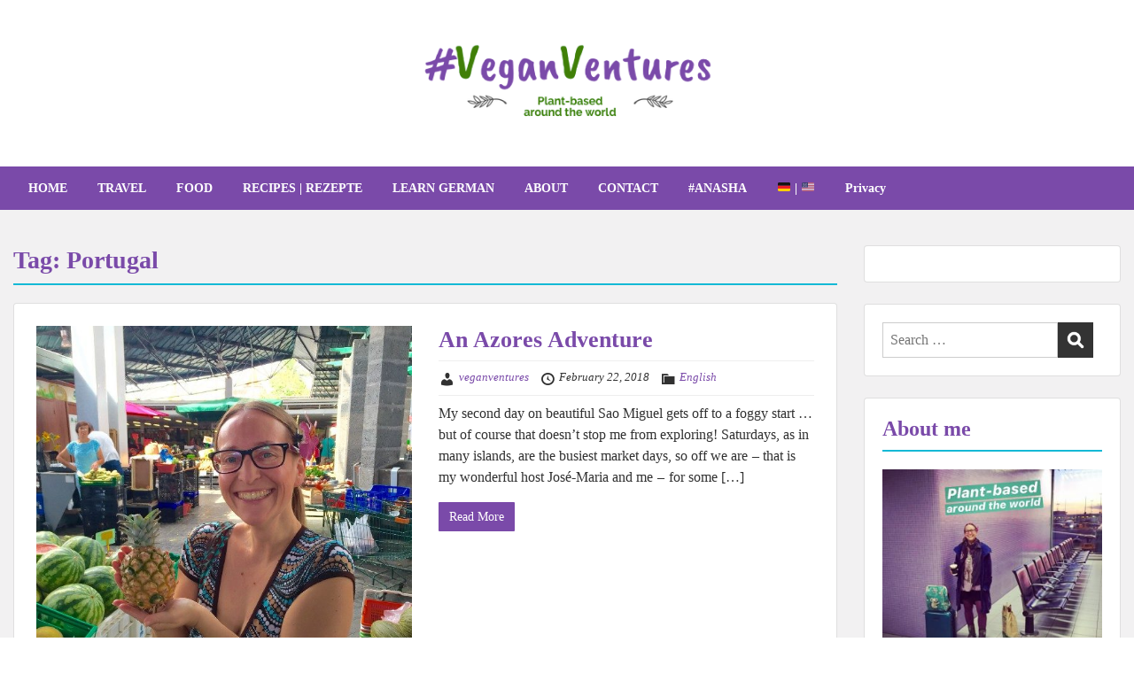

--- FILE ---
content_type: text/plain
request_url: https://www.google-analytics.com/j/collect?v=1&_v=j102&aip=1&a=920433366&t=pageview&_s=1&dl=https%3A%2F%2Fblog.vegan-ventures.com%2Ftag%2Fportugal%2F&ul=en-us%40posix&dt=Portugal%20Archives%20-%20%23VeganVentures&sr=1280x720&vp=1280x720&_u=aGBAgUIhAAAAACAAI~&jid=492887425&gjid=967810372&cid=2112900153.1769520769&tid=UA-139142798-1&_gid=542096113.1769520769&_slc=1&z=110212400
body_size: -452
content:
2,cG-KC33SVZNL4

--- FILE ---
content_type: application/javascript
request_url: https://usercontent.one/wp/blog.vegan-ventures.com/wp-content/themes/onecom-travelo/assets/min-js/script.min.js?ver=0.3.1
body_size: 2044
content:
!function(e){jQuery.each(jQuery("#sticky_menu").find("li.menu-item-has-children"),function(e,o){jQuery(o).append("<i />")}),jQuery("#sticky_menu").find("li.menu-item-has-children i").bind("click",function(){jQuery(this).parent().find(".sub-menu").first().slideToggle("fast").parent().toggleClass("expanded")}),jQuery(".menu-toggle, .sticky_menu_collapse").bind("click",function(){jQuery("#page").hasClass("shifted")?jQuery("#page").removeClass("shifted"):jQuery("#page").addClass("shifted")}),jQuery("#booking_form").bind("submit",function(e){console.log("Please wait..."),e.preventDefault?e.preventDefault():e.returnValue=!1;var o=one_ajax.msg;jQuery(".form_message").slideUp().text(""),jQuery("#booking_form").find('input[type="submit"]').attr("disabled","disabled").val(o);var n=one_ajax.ajaxurl,i=one_ajax.send,t=jQuery("#booking_form").find(".booking_email").val(),r=jQuery("#booking_form").find(".booking_name").val(),a=jQuery("#booking_form").find("#booking_service option:selected").val(),l=jQuery("#booking_form").find(".booking_msg").val(),s=jQuery("#booking_form").find("#contact_subject").val(),u=jQuery("#booking_form").find("#contact_recipient").val(),m=jQuery("#booking_form").find("#label_1").val(),d=jQuery("#booking_form").find("#label_2").val(),f=jQuery("#booking_form").find("#label_3").val(),_=jQuery("#booking_form").find("#label_5").val(),b=jQuery("#booking_form").find("#validate_nonce").val();data={action:"send_contact_form",name:r,email:t,service:a,message:l,subject:s,recipient:u,label_1:m,label_2:d,label_3:f,label_5:_,validate_nonce:b},jQuery.post(n,data,function(e){"error"==e.type?(jQuery("#booking_form").find('input[type="submit"]').removeAttr("disabled").val(i),jQuery(".form_message").html(e.text).slideDown(),console.log(e.text)):"success"==e.type?(jQuery("#booking_form").find('input[type="submit"]').removeAttr("disabled").val(i),jQuery("#booking_form").trigger("reset"),jQuery(".form_message").html(e.text).slideDown(),console.log(e.text)):(jQuery("#booking_form").find('input[type="submit"]').removeAttr("disabled").val(i),jQuery(".form_message").html(e.text).slideDown(),console.log(e.text))},"json")})}(jQuery);